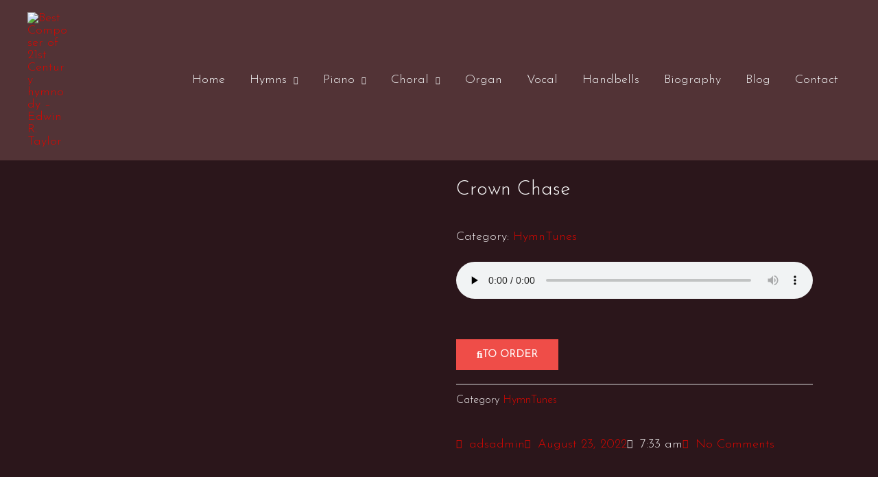

--- FILE ---
content_type: text/css
request_url: https://edwinrtaylor.com/wp-content/themes/edwinrtaylor/ctc-style.css?ver=6.8.3
body_size: -279
content:
/*
CTC Separate Stylesheet
Updated: 2022-08-10 06:23:21
*/

